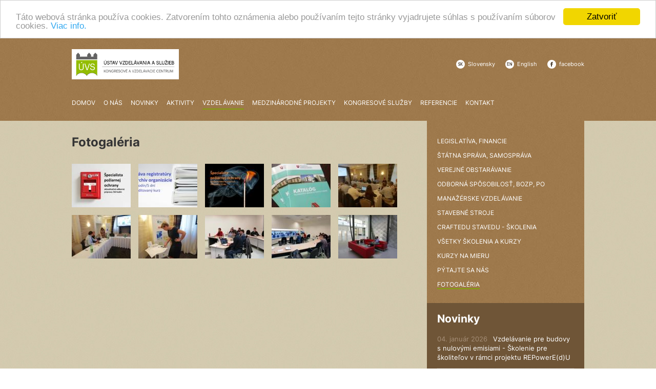

--- FILE ---
content_type: text/html; charset=UTF-8
request_url: https://www.uvs.sk/sk/vzdelavanie/fotogaleria
body_size: 4497
content:
<!DOCTYPE html PUBLIC "-//W3C//DTD XHTML 1.0 Transitional//EN" "http://www.w3.org/TR/xhtml1/DTD/xhtml1-transitional.dtd">
<html xmlns="http://www.w3.org/1999/xhtml" xmlns:og="http://ogp.me/ns#" xml:lang="sk" lang="sk">
<!--
  This service is powered by Cyclone3 v2025.05.23 - professionals for better internet.
  Cyclone3 is a free open source Application Framework initially developed by Comsultia and licensed under GNU/GPLv2.
  Addons and overlays are copyright of their respective owners.
  Information and contribution at http://www.cyclone3.org
-->
<head>
 <title>Fotogaléria - ÚVS - Kongresové a vzdelávacie centrum</title>
 <meta http-equiv="X-UA-Compatible" content="IE=edge" />
 <meta http-equiv="content-type" content="text/html; charset=UTF-8" />
 <meta name="google-site-verification" content="XsppboedW944tNX4F6hm2lGVU9SLvTRdOjUittt_V58" />
 <meta name="robots" content="index,follow" />
 <meta name="viewport" content="width=device-width, initial-scale=1.0, user-scalable=no" />
 <meta name="domain" content="uvs.sk#ok" />
 <link href="https://www.uvs.sk/media/css/reset.screen.css" media="screen, tv, projection" rel="stylesheet" type="text/css" />
 <link href="https://www.uvs.sk/media/css/standard.screen.css" media="screen, tv, projection" rel="stylesheet" type="text/css" />
 <link href="https://www.uvs.sk/media/css/main.screen.css" media="screen, tv, projection" rel="stylesheet" type="text/css" />
 <link href="https://www.uvs.sk/media/css/responsive.screen.css" media="screen, tv, projection" rel="stylesheet" type="text/css" />
 <link href="https://www.uvs.sk/media/css/main.print.css" media="print" rel="stylesheet" type="text/css" />
 <link href="https://www.uvs.sk/media/jquery/jquery.bxslider/jquery.bxslider.css" media="screen, tv, projection" rel="stylesheet" type="text/css" />
 <link href="https://www.uvs.sk/media/jquery/fancybox-2.1.4/jquery.fancybox.css" media="screen, tv, projection" rel="stylesheet" type="text/css" />
 <script src="https://www.uvs.sk/media/jquery/jquery-1.9.1.min.js" type="text/javascript"></script>
 <script src="https://www.uvs.sk/media/jquery/fancybox-2.1.4/jquery.fancybox.pack.js" type="text/javascript"></script>
 <script src="https://www.uvs.sk/media/jquery/jquery.bxslider/jquery.bxslider.js" type="text/javascript"></script>
 <script src="https://www.uvs.sk/media/js/scripts.js" type="text/javascript"></script>
 <script src="//cdnjs.cloudflare.com/ajax/libs/cookieconsent2/1.0.9/cookieconsent.min.js" type="text/javascript"></script>

			<script type="text/javascript">
				var _gaq = _gaq || [];
				_gaq.push(['_setAccount', 'UA-382636-16']);
				_gaq.push(['_trackPageview']);
				(function() {
					var ga = document.createElement('script'); ga.type = 'text/javascript'; ga.async = true;
					ga.src = ('https:' == document.location.protocol ? 'https://ssl' : 'http://www') + '.google-analytics.com/ga.js';
					var s = document.getElementsByTagName('script')[0]; s.parentNode.insertBefore(ga, s);
				})();
			</script>
		
 <meta name="keywords" content="" />
 <meta name="expires" content="0" />
</head>
<body>
	<script type="text/javascript">
	//<![CDATA[ 
		var cyclone3 = {
			'domain'			: "https://www.uvs.sk",
			'lng'				: "sk",
			'log'				: function(logMsg) {
				try{
					if(console){
						console.log(logMsg);
					}
				}catch(e){
					//ignore
				}
			},
			'cancelEvent': function(event) {
				event.preventDefault ? event.preventDefault() : event.returnValue = false;
			},
			'trackEvent': function(category, action, opt_label, opt_value, opt_noninteraction) {
				try{
					cyclone3.log(category+' '+action+' '+opt_label+' '+opt_value+' '+opt_noninteraction)
					pageTracker._trackEvent(category, action, opt_label, opt_value, opt_noninteraction);
				}catch(e){
					//ignore
				}
			}
		}
	//]]>
	</script>

	<!-- Facebook Pixel Code -->
	<script>
		!function(f,b,e,v,n,t,s)
		{if(f.fbq)return;n=f.fbq=function(){n.callMethod?
		n.callMethod.apply(n,arguments):n.queue.push(arguments)};
		if(!f._fbq)f._fbq=n;n.push=n;n.loaded=!0;n.version='2.0';
		n.queue=[];t=b.createElement(e);t.async=!0;
		t.src=v;s=b.getElementsByTagName(e)[0];
		s.parentNode.insertBefore(t,s)}(window, document,'script',
		'https://connect.facebook.net/en_US/fbevents.js');
		fbq('init', '2268388443444734');
		fbq('track', 'PageView');
	</script>
	<noscript>
	<img height="1" width="1" style="display:none" 
		src="https://www.facebook.com/tr?id=2268388443444734&ev=PageView&noscript=1"/>
	</noscript>
	<!-- End Facebook Pixel Code -->
	
	<div class="site ">
		
		
			
			
			<div class="page_head">
				<div class="page_head_frame">
					<div class="page_head_top">
						<a class="logo" href="/sk" title="Návrat na hlavnú stránku">
							<img src="https://www.uvs.sk/media/grf/uvs-logo.jpg" alt="ÚVS HOTEL*** - Kongresové a vydelávacie centrum" width="209" height="59"/>
						</a>
						
						<div class="page_head_right">
							<ul class="languages">
								<li>
									<a class="sk" href="/sk" title="Zobraziť text po Slovensky">
										<span>Slovensky</span>
									</a>
								</li>
								<li>
									<a class="en" href="/en" title="Display text in English">
										<span>English</span>
									</a>
								</li>
							</ul>
							<ul class="icons">
								<li>
									<a class="fb" href="https://www.facebook.com/UVS-%C3%9Astav-vzdel%C3%A1vania-a-slu%C5%BEieb-241018850089821" target="_blank" title="Facebook">
										<span>Facebook</span>
									</a>
								</li>
							</ul>
							<button type="button" class="head_btn">
								<span></span>
								<span></span>
								<span></span>
							</button>
						</div>
					</div>
					
		
			<ul class="menu">
				
				<li class="
				 home
				
				
				
				
					">
					<a href="/sk/domov" title="Domov">
						Domov
					</a>
				</li>
				
				<li class="
				
				
				 submenu
				
				
					">
					<a href="/sk/o-nas" title="O nás">
						O nás
					</a>
				</li>
				
				<li class="
				
				
				
				
				
					">
					<a href="/sk/novinky" title="Novinky">
						Novinky
					</a>
				</li>
				
				<li class="
				
				
				
				
				
					">
					<a href="/sk/aktivity" title="Aktivity">
						Aktivity
					</a>
				</li>
				
				<li class="
				
				 active
				 submenu
				
				
					">
					<a href="/sk/vzdelavanie" title="Vzdelávanie">
						Vzdelávanie
					</a>
				</li>
				
				<li class="
				
				
				
				
				
					">
					<a href="/sk/medzinarodne-projekty" title="Medzinárodné projekty">
						Medzinárodné projekty
					</a>
				</li>
				
				<li class="
				
				
				 submenu
				
				
					">
					<a href="/sk/kongresove-sluzby" title="Kongresové služby">
						Kongresové služby
					</a>
				</li>
				
				<li class="
				
				
				 submenu
				
				
					">
					<a href="/sk/referencie" title="Referencie">
						Referencie
					</a>
				</li>
				
				<li class="
				
				
				
				
				
					">
					<a href="/sk/kontakt" title="Kontakt">
						Kontakt
					</a>
				</li>
				
			</ul>
		
	
					
					
				</div>
			</div>
		
	
		
		
		
		

		
	
		
		
		
			
			
			<div class="page_frame cols_2 article_list">

				
				<div class="main_content">
					<div class="col_l">

		
		
				<h3>Fotogaléria</h3>
				<div class="gallery">

				
					<a href="https://www.uvs.sk/media/a501/image/file/2/0002/sP8D.alarm_3410065_1920_jpg.jpg" rel="gallery">
						<img src="https://www.uvs.sk/media/a501/image/file/6/0002/IgZv.alarm_3410065_1920_jpg.jpg" alt="alarm-3410065_1920.jpg" />
					</a>
				
					<a href="https://www.uvs.sk/media/a501/image/file/2/0002/213D.books_1845614_1920_kopia_jpg.jpg" rel="gallery">
						<img src="https://www.uvs.sk/media/a501/image/file/6/0002/E3un.books_1845614_1920_kopia_jpg.jpg" alt="books-1845614_1920 – kópia.jpg" />
					</a>
				
					<a href="https://www.uvs.sk/media/a501/image/file/2/0002/OSrE.fire_1899824_1920_kopia_2_jpg.jpg" rel="gallery">
						<img src="https://www.uvs.sk/media/a501/image/file/6/0002/q1kn.fire_1899824_1920_kopia_2_jpg.jpg" alt="fire-1899824_1920 – kópia (2).jpg" />
					</a>
				
					<a href="https://www.uvs.sk/media/a501/image/file/2/0001/qnvQ.img_20180911_131635_jpg.jpg" rel="gallery">
						<img src="https://www.uvs.sk/media/a501/image/file/6/0001/tJX2.img_20180911_131635_jpg.jpg" alt="IMG_20180911_131635.jpg" />
					</a>
				
					<a href="https://www.uvs.sk/media/a501/image/file/2/0001/6tN6.img_20180612_151735_jpg.jpg" rel="gallery">
						<img src="https://www.uvs.sk/media/a501/image/file/6/0001/J1CB.img_20180612_151735_jpg.jpg" alt="IMG_20180612_151735.jpg" />
					</a>
				
					<a href="https://www.uvs.sk/media/a501/image/file/2/0001/fAkS.img_20180612_084112_jpg.jpg" rel="gallery">
						<img src="https://www.uvs.sk/media/a501/image/file/6/0001/aXtJ.img_20180612_084112_jpg.jpg" alt="IMG_20180612_084112.jpg" />
					</a>
				
					<a href="https://www.uvs.sk/media/a501/image/file/2/0001/QWRk.img_20180612_083506_jpg.jpg" rel="gallery">
						<img src="https://www.uvs.sk/media/a501/image/file/6/0001/SaYh.img_20180612_083506_jpg.jpg" alt="IMG_20180612_083506.jpg" />
					</a>
				
					<a href="https://www.uvs.sk/media/a501/image/file/2/0001/YqSa.img_20180409_092002_jpg.jpg" rel="gallery">
						<img src="https://www.uvs.sk/media/a501/image/file/6/0001/YkJO.img_20180409_092002_jpg.jpg" alt="IMG_20180409_092002.jpg" />
					</a>
				
					<a href="https://www.uvs.sk/media/a501/image/file/2/0001/uJTL.img_20180409_090603_jpg.jpg" rel="gallery">
						<img src="https://www.uvs.sk/media/a501/image/file/6/0001/HLbV.img_20180409_090603_jpg.jpg" alt="IMG_20180409_090603.jpg" />
					</a>
				
					<a href="https://www.uvs.sk/media/a501/image/file/2/0001/49Kl.img_20180409_083927_jpg.jpg" rel="gallery">
						<img src="https://www.uvs.sk/media/a501/image/file/6/0001/afuT.img_20180409_083927_jpg.jpg" alt="IMG_20180409_083927.jpg" />
					</a>
				

					<span class="fl_clear">&nbsp;</span>
				</div>
			
			
		
	
					</div>
					
					
					
					<div class="col_r">

		
			
						

		
		
			<ul class="menu">
				
				<li class="
				
				
				
				
				
					">
					<a href="/sk/vzdelavanie/legislativa-financie" title="Legislatíva, financie">
						Legislatíva, financie
					</a>
					
					
		
			
			
			
		
	
				</li>
				
				<li class="
				
				
				
				
				
					">
					<a href="/sk/vzdelavanie/statna-sprava-samosprava" title="Štátna správa, samospráva">
						Štátna správa, samospráva
					</a>
					
					
		
			
			
			
		
	
				</li>
				
				<li class="
				
				
				
				
				
					">
					<a href="/sk/vzdelavanie/verejne-obstaravanie" title="Verejné obstarávanie">
						Verejné obstarávanie
					</a>
					
					
		
			
			
			
		
	
				</li>
				
				<li class="
				
				
				
				
				
					">
					<a href="/sk/vzdelavanie/odborna-sposobilost-bozp-po" title="Odborná spôsobilosť, BOZP, PO">
						Odborná spôsobilosť, BOZP, PO
					</a>
					
					
		
			
			
			
		
	
				</li>
				
				<li class="
				
				
				
				
				
					">
					<a href="/sk/vzdelavanie/manazerske-vzdelavanie" title="Manažérske vzdelávanie">
						Manažérske vzdelávanie
					</a>
					
					
		
			
			
			
		
	
				</li>
				
				<li class="
				
				
				
				
				
					">
					<a href="/sk/vzdelavanie/stavebne-stroje" title="Stavebné stroje">
						Stavebné stroje
					</a>
					
					
		
			
			
			
		
	
				</li>
				
				<li class="
				
				
				
				
				
					">
					<a href="/sk/vzdelavanie/craftedu-stavedu-skolenia" title="CraftEdu StavEdu - školenia">
						CraftEdu StavEdu - školenia
					</a>
					
					
		
			
			
			
		
	
				</li>
				
				<li class="
				
				
				
				
				
					">
					<a href="/sk/vzdelavanie/vsetky-skolenia-a-kurzy" title="Všetky školenia a kurzy">
						Všetky školenia a kurzy
					</a>
					
					
		
			
			
			
		
	
				</li>
				
				<li class="
				
				
				
				
				
					">
					<a href="/sk/vzdelavanie/kurzy-na-mieru" title="Kurzy na mieru">
						Kurzy na mieru
					</a>
					
					
		
			
			
			
		
	
				</li>
				
				<li class="
				
				
				
				
				
					">
					<a href="/sk/vzdelavanie/pytajte-sa-nas" title="Pýtajte sa nás">
						Pýtajte sa nás
					</a>
					
					
		
			
			
			
		
	
				</li>
				
				<li class="
				
				 active
				
				
				
					">
					<a href="/sk/vzdelavanie/fotogaleria" title="Fotogaléria">
						Fotogaléria
					</a>
					
					
		
			
			
			
		
	
				</li>
				
			</ul>
		
		
	
						

		
			
			
			<!--
			
			-->
			
			
			<h3 class="list_title">Novinky</h3>
			
			<ul class="items">
				
				
				
				<li class="item dark">
					<a class="item_link" href="/sk/novinky/116_vzdelavanie-pre-budovy-s-nulovymi-emisiami-skolenie-pre-skolitelov-v-ramci-projektu-repowere-d-u" title="04. január 2026 - Vzdelávanie pre budovy s nulovými emisiami - Školenie pre školiteľov v rámci projektu REPowerE(d)U ">
						<span class="item_date">04. január 2026</span>
						<span class="item_name">Vzdelávanie pre budovy s nulovými emisiami - Školenie pre školiteľov v rámci projektu REPowerE(d)U </span>
						<span class="item_perex"><br /></span>
					</a>
				</li>
				
				
				
				<li class="item">
					<a class="item_link" href="/sk/novinky/114_predvidanie-trendov-a-potrieb-trhu-prace" title="17. december 2025 - Predvídanie trendov a potrieb trhu práce">
						<span class="item_date">17. december 2025</span>
						<span class="item_name">Predvídanie trendov a potrieb trhu práce</span>
						<span class="item_perex"><br /></span>
					</a>
				</li>
				
				
				
				<li class="item dark">
					<a class="item_link" href="/sk/novinky/113_pozvanka-na-15-stretnutie-okruhleho-stola-stakeholderov" title="25. november 2025 - Pozvánka na 15. stretnutie okrúhleho stola stakeholderov ">
						<span class="item_date">25. november 2025</span>
						<span class="item_name">Pozvánka na 15. stretnutie okrúhleho stola stakeholderov </span>
						<span class="item_perex"><br /></span>
					</a>
				</li>
				
				
			</ul>
			
			<a class="button" href="/sk/novinky" title="Viac noviniek">Viac noviniek</a>
			<span class="fl_clear">&nbsp;</span>
			
		
	
						
						<div class="facebook">
							<iframe src="https://www.facebook.com/plugins/page.php?href=https%3A%2F%2Fwww.facebook.com%2FUVS-%25C3%259Astav-vzdel%25C3%25A1vania-a-slu%25C5%25BEieb-241018850089821&tabs=timeline&width=267&height=395&small_header=false&adapt_container_width=true&hide_cover=false&show_facepile=true&appId=274188922699955" width="267" height="395" style="border:none;overflow:hidden" scrolling="no" frameborder="0" allowTransparency="true" allow="encrypted-media"></iframe>
						</div>
		
	
					</div>
					
					<span class="fl_clear">&nbsp;</span>
				</div>
				
				
			</div>
		
	
		
		
		
			
			
			<div class="footer">
				<div class="inner">
					<div class="col_l">
						<h3>Kontakt</h3>
						<p class="envelope">
							Ústav vzdelávania a služieb, s.r.o.<br />
							Radlinského 7917/47<br />
							811 07 Bratislava<br />
							Slovenská republika
						</p>
						<p class="gps">
							48.152915<br />
							17.118265
						</p>
						<p class="phone">
							Tel:<br />
							+421 2 5477 6323<br />
							+421 2 5477 3971<br />
						</p>
						<span class="fl_clear">&nbsp;</span>
					</div>
					
					<div class="col_c gdpr-link">
						<h3>Ochrana osobných údajov</h3>
						<a href="https://www.uvs.sk/media/dokumenty/2_Zasady_OOU_Cl.13_ustav_vzdelavania.pdf" target="_blank" title="Ochrana osobných údajov">Ochrana osobných údajov</a>
					</div>
					
					<div class="col_r">
						<h3 class="no_print">Referencie</h3>
						<p>
							<span class="no_print">
								<img src="/media/grf/footer_ref_sav.png" alt="Slovenská akadémia vied" /><img src="/media/grf/footer_ref_bc.png" alt="British Council" /><img src="/media/grf/footer_ref_kooperativa.png" alt="Kooperativa" /><img src="/media/grf/footer_ref_asseco.png" alt="Asseco Solutions" />
							</span>
							
							<span class="powered_by">
								&copy; 2013 Ústav vzdelávania a služieb, s.r.o.,<br />
								Powered by
								<a href="http://www.cyclone3.org" target="_blank">Cyclone3</a>
								<a href="http://www.xul-cms.com" target="_blank">XUL CMS</a>
								by <a href="http://www.comsultia.com" target="_blank">Comsultia</a>
							</span>
						</p>
					</div>
				</div>
			</div>
		
	
	</div>
	
	<script src="https://maps.googleapis.com/maps/api/js?v=3&sensor=false"></script>
	
	<!--
	<script type="text/javascript" src="http://platform.twitter.com/widgets.js"></script>
	<script src="http://connect.facebook.net/en_US/all.js#appId=&amp;xfbml=1"></script>
	<div id="fb-root"></div>
	-->
	
	<script type="text/javascript">
	//<![CDATA[
		
		$(document).ready
		(
			function()
			{
				$('.gallery a').fancybox({
					openEffect  : 'none',
					closeEffect : 'none',
					helpers : {
						media : {}
					}
				});
				
				$('.thumbnails a').fancybox({
					openEffect  : 'none',
					closeEffect : 'none',
					helpers : {
						media : {}
					}
				});
			}
		);
		
	//]]>
	</script>

</body>
</html>


--- FILE ---
content_type: text/css
request_url: https://www.uvs.sk/media/css/standard.screen.css
body_size: 389
content:
/* standardized element styling */

body {
	/*text-align: center;*/
	margin: 0;
	padding: 0;
	font-family: arial, helvetica, sans-serif;
}

a {
	text-decoration: underline;
}
a:hover {
	text-decoration: none;
}
img {
	border: 0px;
}
input,
textarea,
select,
option {
	font-size: 12px;
	font-family:Arial, Helvetica, sans-serif;
}
ol, ul {
	margin-left: 1em;
}

/* standardized classes */

.nodisp { display: none; } /* compatibility reasons - used by 301 register */

.d-none { display: none !important; }
.d_none { display: none !important; }
.d_block { display: block; }
.d_inline { display: inline; }

.fl_left { float: left; }
.fl_right { float: right; }
.fl_clear,
.fl_clear_l,
.fl_clear_r {
  display: block !important;
  height: 1px; font-size: 1px;
  overflow: hidden;
  visibility: hidden;
  clear: both;
}
.fl_clear_l {
  clear: left;
}
.fl_clear_r {
  clear: right;
}

.ta_left { text-align: left !important; }
.ta_right { text-align: right !important; }
.ta_justify { text-align: justify !important; }
.ta_center { text-align: center !important; }

.fw_bold {	font-weight: bold !important; }
.fs_italic { font-style: italic !important; }

/* misc */
.nowrap { white-space: nowrap; }

.cur_help { cursor: help; }

--- FILE ---
content_type: text/css
request_url: https://www.uvs.sk/media/css/main.screen.css
body_size: 4914
content:
.fl_clear,
.fl_clear_l,
.fl_clear_r {
	font-size: 0;
	height: 0;
}


@font-face {
	font-family: 'InterRegular';
	src: url('/media/fnt/Inter/Inter-Regular.ttf') format('truetype');
	font-weight: normal;
	font-style: normal;
}
@font-face {
	font-family: 'InterBold';
	src: url('/media/fnt/Inter/Inter-Bold.ttf') format('truetype');
	font-weight: normal;
	font-style: normal;
}

@font-face {
    font-family: 'wellrockslabregular';
    src: url('/media/fnt/wellrockslab-webfont.eot');
    src: url('/media/fnt/wellrockslab-webfont.eot?#iefix') format('embedded-opentype'),
         url('/media/fnt/wellrockslab-webfont.woff') format('woff'),
         url('/media/fnt/wellrockslab-webfont.ttf') format('truetype'),
         url('/media/fnt/wellrockslab-webfont.svg#wellrockslabregular') format('svg');
    font-weight: normal;
    font-style: normal;
}


@font-face {
    font-family: 'wellrockslabboldregular';
    src: url('/media/fnt/wellrockslabbold-webfont.eot');
    src: url('/media/fnt/wellrockslabbold-webfont.eot?#iefix') format('embedded-opentype'),
         url('/media/fnt/wellrockslabbold-webfont.woff') format('woff'),
         url('/media/fnt/wellrockslabbold-webfont.ttf') format('truetype'),
         url('/media/fnt/wellrockslabbold-webfont.svg#wellrockslabboldregular') format('svg');
    font-weight: normal;
    font-style: normal;
}

@font-face {
	font-family: 'OpenSansRegular';
	src: url('/media/fnt/OpenSans-Regular.eot');
	src: url('/media/fnt/OpenSans-Regular.eot?#iefix') format('embedded-opentype'),
		url('/media/fnt/OpenSans-Regular.woff') format('woff'),
		url('/media/fnt/OpenSans-Regular.ttf') format('truetype'),
		url('/media/fnt/OpenSans-Regular.svg#OpenSansRegular') format('svg');
	font-weight: normal;
	font-style: normal;
}

@font-face {
	font-family: 'OpenSansSemibold';
	src: url('/media/fnt/OpenSans-Semibold.eot');
	src: url('/media/fnt/OpenSans-Semibold.eot?#iefix') format('embedded-opentype'),
		url('/media/fnt/OpenSans-Semibold.woff') format('woff'),
		url('/media/fnt/OpenSans-Semibold.ttf') format('truetype'),
		url('/media/fnt/OpenSans-Semibold.svg#OpenSansSemibold') format('svg');
	font-weight: normal;
	font-style: normal;
}

@font-face {
	font-family: 'OpenSansLight';
	src: url('/media/fnt/OpenSans-Light.eot');
	src: url('/media/fnt/OpenSans-Light.eot?#iefix') format('embedded-opentype'),
		url('/media/fnt/OpenSans-Light.woff') format('woff'),
		url('/media/fnt/OpenSans-Light.ttf') format('truetype'),
		url('/media/fnt/OpenSans-Light.svg#OpenSansLight') format('svg');
	font-weight: normal;
	font-style: normal;
}

@font-face {
	font-family: 'OpenSansLightItalic';
	src: url('/media/fnt/OpenSans-LightItalic-webfont.eot');
	src: url('/media/fnt/OpenSans-LightItalic-webfont.eot?#iefix') format('embedded-opentype'),
		 url('/media/fnt/OpenSans-LightItalic-webfont.woff') format('woff'),
		 url('/media/fnt/OpenSans-LightItalic-webfont.ttf') format('truetype'),
		 url('/media/fnt/OpenSans-LightItalic-webfont.svg#OpenSansLightItalic') format('svg');
	font-weight: normal;
	font-style: normal;
}

.button_print {
	background: transparent url('/media/grf/ico_print.png') no-repeat left center;
	padding: 0 0 0 20px;
	display: block;
	position: absolute;
	top: 3px;
	right: 0;
	font-size: 12px;
	height: 16px;
	text-decoration: none;
	line-height: 18px;
}

a {
	color: #2e2812;
	text-decoration: underline;
}

body {
	background: url('/media/grf/site_background.jpg') repeat scroll 0 0 transparent;
	font-family: 'InterRegular';
	padding: 0;
	color: #353535;
}


	.head_btn {
		display: none;
	}
	.page_head {
		padding: 30px 0 10px;
		background: url('/media/grf/site_background.1.jpg') repeat scroll 0 0 transparent;
	}
		.page_head .page_head_frame {
			width: 1000px;
			margin: 0 auto 20px;
			height: 110px;
		}
			.page_head .page_head_frame .logo {
				float: left;
				display: block;
				width: auto;
				height: 59px;
				/*background: url('/media/grf/header_logo.png') no-repeat scroll 0 0 transparent;*/
				/*text-indent: -9999px;*/
			}
			.page_head .page_head_frame .logo img {
				height: 100%;
				width: auto;
			}
			.page_head .page_head_frame .search {
				float: right;
				margin-top: 17px;
			}
				.page_head .page_head_frame .search fieldset {
					padding: 0 7px;
					background-color: #fff;
				}
					.page_head .page_head_frame .search fieldset input[type="text"] {
						float: left;
						display: block;
						width: 133px;
						height: 27px;
						line-height: 27px;
						vertical-align: middle;
						margin-right: 7px;
						border: 0 none;
						background-color: transparent;
						font-family: 'InterRegular';
						font-size: 11px;
						color: #353535;
						text-transform: lowercase;
					}
					.page_head .page_head_frame .search fieldset input[type="submit"] {
						float: left;
						display: block;
						width: 14px;
						height: 27px;
						border: 0 none;
						background: url('/media/grf/ico_search.png') no-repeat scroll 0 center transparent;
						text-indent: -9999px;
						cursor: pointer;
					}
			.page_head .page_head_frame .icons {
				float: right;
				margin: 0;
				padding-left: 0;
				list-style: none outside none;
			}
				.page_head .page_head_frame .icons li {
					float: left;
					margin-right: 25px;
				}
				.page_head .page_head_frame .icons li:last-child {
					margin-right: 0;
				}
					.page_head .page_head_frame .icons li a {
						display: block;
						height: 17px;
						line-height: 17px;
						vertical-align: middle;
						padding-left: 23px;
						font-size: 11px;
						color: #fff;
						text-decoration: none;
						text-transform: lowercase;
					}
					.page_head .page_head_frame .icons li a.twitter {
						background: url('/media/grf/ico_twitter.png') no-repeat scroll left center transparent;
					}
					.page_head .page_head_frame .icons li a.fb {
						background: url('/media/grf/ico_facebook.png') no-repeat scroll left center transparent;
					}
					.page_head .page_head_frame .icons li a.rss {
						background: url('/media/grf/ico_rss.png') no-repeat scroll left center transparent;
					}
			.page_head .page_head_frame .languages {
				float: right;
				margin: 0;
				padding-left: 0;
				list-style: none outside none;
				color: #fff;
			}
				.page_head .page_head_frame .languages li {
					float: left;
					margin-right: 20px;
					font-size: 11px;
				}
					.page_head .page_head_frame .languages li a{
						display: inline-block;
						height:17px;
						line-height: 17px;
						color: #FFF;
						text-decoration: none;
						padding-left: 23px;
					}
						.page_head .page_head_frame .languages li a.sk{
							background: url("/media/grf/lng_sk.png") no-repeat scroll left center transparent;
						}
							.page_head .page_head_frame .languages li a.sk.current{
								background: url("/media/grf/lng_sk_current.png") no-repeat scroll left center transparent;
							}
						.page_head .page_head_frame .languages li a.en{
							background: url("/media/grf/lng_en.png") no-repeat scroll left center transparent;
						}
							.page_head .page_head_frame .languages li a.en.current{
								background: url("/media/grf/lng_en_current.png") no-repeat scroll left center transparent;
							}
			.page_head_top {
				display: flex;
				justify-content: space-between;
			}
			.page_head_right {
				display: flex;
				align-items: center;
			}
			.page_head .page_head_frame .menu {
				margin: 40px 0 0;
				padding-left: 0;
				list-style: none outside none;
			}
				.page_head .page_head_frame .menu li {
					font-family: 'InterRegular';
					float: left;
					margin-right: 16px;
					padding-bottom: 10px;
				}
					.page_head .page_head_frame .menu li a {
						display: block;
						font-size: 12px;
						color: #fff;
						text-decoration: none;
						text-transform: uppercase;
					}
					.page_head .page_head_frame .menu li a:hover,
					.page_head .page_head_frame .menu li.active a {
						padding-bottom: 5px;
						border-bottom: 2px solid #82a00c;
					}
	
	.bx-wrapper .bx-controls-direction a {
		transform: translateY(-50%);
	}
	.slider.home {
		position: relative;
		height: 350px;
		overflow: hidden;
		width: 100%;
	}
		.slider.home .control_left,
		.slider.home .control_right {
			position: absolute;
			top: 0;
			z-index: 1;
			display: block;
			height: 350px;
			background: url('/media/grf/dots.png') repeat scroll 0 0 transparent;
		}
		.slider.home .control_left {
			left: 0;
		}
		.slider.home .control_right {
			right: 0;
		}
		.slider.home .bx-wrapper {
			margin: 0;
		}
			.slider.home .bx-wrapper .bx-viewport {
				
			}
				.slider.home .bx-wrapper .bx-viewport .bxslider {
					margin: 0;
				}
					.slider.home .bx-wrapper .bx-viewport .bxslider li {
						width: 1000px !important;
						height: 350px !important;
					}
						.slider.home .bx-wrapper .bx-viewport .bxslider li .headline {
							position: absolute;
							top: 123px;
							left: 63px;
							color: #fff;
							text-shadow:1px 1px 0 rgba(0,0,0,0.65);
						}
							.slider.home .bx-wrapper .bx-viewport .bxslider li .headline h2 {
								font-family: 'InterBold';
								font-weight: normal;
								margin-bottom: 15px;
								line-height: 38px;
								font-size: 40px;
								text-shadow: 0px 5px 10px rgba(0, 0, 0, 1);
							}
							.slider.home .bx-wrapper .bx-viewport .bxslider li .headline p {
								font-family: 'InterRegular';
								width: 285px;
								line-height: 18px;
								font-size: 14px;
								text-shadow: 0px 5px 10px rgba(0, 0, 0, 1);
							}
	
	
	.slider {
		position: relative;
		height: 250px;
		overflow: hidden;
	}
		.slider .control_left,
		.slider .control_right {
			position: absolute;
			top: 0;
			z-index: 1;
			display: block;
			height: 250px;
			background: url('/media/grf/dots.png') repeat scroll 0 0 transparent;
		}
		.slider .control_left {
			left: 0;
		}
		.slider .control_right {
			right: 0;
		}
		.slider .bx-wrapper {
			margin: 0;
		}
			.slider .bx-wrapper .bx-viewport {
				
			}
				.slider .bx-wrapper .bx-viewport .bxslider {
					margin: 0;
				}
					.slider .bx-wrapper .bx-viewport .bxslider li {
						width: 1000px !important;
						height: 250px !important;
					}
						.slider .bx-wrapper .bx-viewport .bxslider li .headline {
							position: absolute;
							top: 123px;
							left: 63px;
							color: #fff;
							text-shadow:1px 1px 0 rgba(0,0,0,0.65);
						}
							.slider .bx-wrapper .bx-viewport .bxslider li .headline h2 {
								font-family: 'InterBold';
								font-weight: normal;
								margin-bottom: 15px;
								line-height: 38px;
								font-size: 40px;
								text-shadow: 0px 5px 10px rgba(0, 0, 0, 1);
							}
							.slider .bx-wrapper .bx-viewport .bxslider li .headline p {
								font-family: 'InterRegular';
								width: 285px;
								line-height: 18px;
								font-size: 14px;
								text-shadow: 0px 5px 10px rgba(0, 0, 0, 1);
							}
	
	.page_frame {
		width: 1000px;
		margin: 0 auto;
	}
		.page_frame .services {
			display: block;
			background-color: #769208;
			color: #fff;
			text-shadow:1px 1px 0 rgba(0,0,0,0.45);
		}
			.page_frame .services a {
				color: #fff;
				text-decoration: none;
			}
			.page_frame .services h3 {
				font-family: 'InterBold';
				font-weight: normal;
				margin-bottom: 12px;
				margin-left: 28px;
				font-size: 24px;
			}
			.page_frame .services p {
				width: 250px;
				line-height: 16px;
				margin-left: 28px;
				font-size: 13px;
				font-style: oblique;
			}
			.page_frame .services .col_l,
			.page_frame .services .col_c {
				float: left;
				width: 33%;
				padding: 23px 0 32px;
				border-right: 1px dotted #879f26;
			}
			.page_frame .services .col_r {
				float: right;
				width: 33%;
				padding: 23px 0 32px;
			}
		.page_frame .main_content {
			/*min-height: 705px;*/
			background: url('/media/grf/content_bg_transparent_tile.png') repeat scroll 0 0 transparent;
		}
			.page_frame .main_content h1 {
				font-family: 'InterBold';
				font-weight: 500;
				margin-bottom: 15px;
				font-size: 26px;
				color: #353535;
				padding-right: 50px;
			}
			.page_frame .main_content h3 {
				font-family: 'InterBold';
				font-weight: 500;
				margin-bottom: 30px;
				margin-right: 65px;
				font-size: 24px;
				color: #353535;
			}
			.page_frame .main_content ul {
				/*margin: 0;*/
				padding: 0;
				/*list-style: none outside none;*/
			}
			.page_frame .main_content table.courses {
				
			}
				.page_frame .main_content table.courses td.price {
					text-align: right;
				}
			.page_frame .main_content .button {
				display: inline-block;
				height: 25px;
				line-height: 25px;
				vertical-align: middle;
				padding: 0 6px;
				margin-bottom: 30px;
				-moz-border-radius: 3px;
				-webkit-border-radius: 3px;
				border-radius: 3px;
				background-color: #353535;
				font-size: 13px;
				font-style: oblique;
				color: #fff;
				text-decoration: none;
			}
			.page_frame .main_content img.teaser {
				display: block;
				margin-bottom: 20px;
			}
			.page_frame .main_content img.par_icon {
				float: left;
				margin-right: 10px;
				margin-bottom: 10px;
				vertical-align: text-top;
			}
			.page_frame .main_content .col_l,
			.page_frame .main_content .col_c,
			.page_frame .main_content .col_r {
				float: left;
				margin-top: 30px;
				padding-bottom: 30px;
			}
			.page_frame .main_content .col_l {
				position: relative;
			}
			.page_frame.homepage .main_content .col_l {
				width: 33%;
				margin-right: 27px;
			}
			.page_frame.homepage .main_content .col_c {
				width: 290px;
			}
			.page_frame .main_content .col_r {
				float: right;
				width: 307px;
				margin-top: 0;
				padding-top: 20px;
				/*background: url('/media/grf/background_transp_45.png') repeat scroll 0 0 transparent;*/
			}
				.page_frame .main_content .col_r .menu {
					padding: 30px 20px 20px;
					margin: -20px 0 20px 0;
					/*margin-top: 35px;*/
					background: url("/media/grf/site_background.1.jpg") repeat scroll 0 0 transparent;
				}
					.page_frame .main_content .col_r .menu li {
						list-style-type: none;
						padding-bottom: 10px;
						margin-bottom: 2px;
					}
					.page_frame .main_content .col_r .menu li.active {
						margin-bottom: 0;
					}
						.page_frame .main_content .col_r .menu li a {
							/*color: #CEB59B;*/
							color: #fff;
							font-size: 12px;
							text-transform: uppercase;
							text-decoration: none;
						}
						.page_frame .main_content .col_r .menu li.active a {
							border-bottom: 2px solid #82A00C;
						}
				.page_frame .main_content .col_l .items {
					margin-bottom: 22px;
					margin-left: 0;
				}
					.page_frame .main_content .col_l .items li {
						padding: 16px;
						list-style-type: none;
					}
					.page_frame .main_content .col_l .items li.dark {
						background: url('/media/grf/background_transp_25.png') repeat scroll 0 0 transparent;
					}
						.page_frame .main_content .col_l .items li a {
							display: block;
							line-height: 19px;
							font-size: 15px;
							color: #443424;
							text-decoration: none;
							margin-bottom: 10px;
						}
							.page_frame .main_content .col_l .items li a .item_date {
								width: 100px;
								font-size: 13px;
								color: #fff;
							}
							.page_frame .main_content .col_l .items li a .item_name {
								float: right;
								width: 450px;
							}
				.page_frame .main_content .col_l .thumbnails {
					display: block;
					margin: 0 0 21px 0;
					padding: 12px 12px 2px;
					border: 1px solid rgba(68,53,37,0.15);
				}
					.page_frame .main_content .col_l .thumbnails li {
						float: left;
						margin-right: 11px;
						margin-bottom: 11px;
						list-style-type: none;
					}
						.page_frame .main_content .col_l .thumbnails li a {
							display: block;
							width: 56px;
							height: 56px;
							overflow: hidden;
							background: url('/media/grf/background_transp_45.png') repeat scroll 0 0 transparent;
						}
							.page_frame .main_content .col_l .thumbnails li a img{
								max-height: 80px;
								max-width: 80px;
							}
				.page_frame .main_content .col_r h3 {
					margin-bottom: 8px;
					margin-left: 20px;
					font-size: 21px;
					color: #fff;
					/*color: #edd5be;*/
				}
				.page_frame .main_content .col_r .items {
					margin: 0 20px 13px;
					list-style-type: none;
				}
					.page_frame .main_content .col_r .items li {
						
					}
						.page_frame .main_content .col_r .items li a {
							display: block;
							line-height: 18px;
							padding: 12px 0;
							border-bottom: 1px dotted #8b7e6f;
							font-size: 13px;
							color: #fff;
							/*color: #ceb59b;*/
							text-decoration: none;
						}
							.page_frame .main_content .col_r .items li a .item_date {
								padding-right: 0.5em;
								color: #a68f78;
							}
							.page_frame .main_content .col_r .items li a .item_date + .item_date {
								display: none;
							}
				.page_frame .main_content .col_r .button {
					float: right;
					margin-right: 20px;
				}
				.page_frame .main_content .col_r .weekly_menu {
					line-height: 14px;
					height: 50px;
					padding: 10px 20px 0 15px;
					margin: 0 20px 30px;
					/*background: url('/media/grf/background_transp_7.png') repeat scroll 0 0 transparent;*/
					background: #8c6d49;
					font-size: 13px;
					font-style: oblique;
					color: #fff;
					display: block;
					text-decoration: none;
				}
					.page_frame .main_content .col_r .weekly_menu span {
						display: block;
						padding-left: 46px;
						min-height: 40px;
						background: url('/media/grf/ico_menu.png') no-repeat scroll left center transparent;
					}
				.page_frame .main_content .col_r .wifi {
					line-height: 14px;
					height: 50px;
					padding: 10px 20px 0 15px;
					margin: 0 20px 30px;
					/*background: url('/media/grf/background_transp_7.png') repeat scroll 0 0 transparent;*/
					background: #8c6d49;
					font-size: 13px;
					font-style: oblique;
					color: #fff;
					display: block;
					text-decoration: none;
				}
					.page_frame .main_content .col_r .wifi span {
						display: block;
						padding-left: 46px;
						min-height: 40px;
						background: url('/media/grf/ico_wifi.png') no-repeat scroll left center transparent;
					}
				.page_frame .main_content .col_r .online_reservation {
					line-height: 14px;
					height: 50px;
					padding: 10px 20px 0 15px;
					margin: 0 20px 30px;
					/*background: url('/media/grf/background_transp_7.png') repeat scroll 0 0 transparent;*/
					background: #8c6d49;
					font-size: 13px;
					font-style: oblique;
					color: #fff;
					display: block;
					text-decoration: none;
				}
					.page_frame .main_content .col_r .online_reservation span {
						display: block;
						padding-left: 46px;
						min-height: 40px;
						background: url('/media/grf/ico_online_reservation.png') no-repeat scroll left center transparent;
					}
				.page_frame .main_content .col_r .facebook {
					margin: 0 20px 30px;
					background-color: #fff;
				}
		.page_frame.cols_2 .main_content .col_l {
			width: 650px;
		}
			.page_frame.cols_2 .main_content .col_l p,
			.page_frame.cols_2 .main_content .col_l td {
				line-height: 22px;
			}
	.footer {
		height: 225px;
		padding-top: 25px;
		background: url('/media/grf/footer_background.jpg') repeat scroll 0 0 transparent;
		color: #fff;
	}
		.footer .inner {
			width: 1000px;
			margin: 0 auto;
		}
			.footer .inner h3 {
				margin-bottom: 18px;
				font-size: 17px;
			}
			.footer .inner .col_l,
			.footer .inner .col_c {
				float: left;
			}
			.footer .inner .col_r {
				float: right;
				width: 295px;
			}
				.footer .inner .col_r img {
					display: inline-block;
					margin-right: 0px;
				}
				.footer .inner .col_r img.last {
					margin-right: 0;
				}
				.footer .inner .powered_by {
					display: block;
					margin-top: 20px;
					font-size: 12px;
					line-height: normal;
				}
					.footer .inner .powered_by a {
						color: #fff;
						text-decoration: none;
					}
			.footer .inner .col_l {
				width: 420px;
				margin-right: 40px;
			}
				.footer .inner .col_l p {
					float: left;
					width: 115px;
					line-height: normal;
					padding-left: 23px;
					font-size: 12px;
				}
				.footer .inner .col_l p + p {
					margin-left: 30px;
				}
				.footer .inner .col_l .envelope {
					background: url('/media/grf/ico_envelop.png') no-repeat scroll left top transparent;
				}
				.footer .inner .col_l .gps {
					width: 65px;
					background: url('/media/grf/ico_gps.png') no-repeat scroll left top transparent;
				}
				.footer .inner .col_l .phone {
					width: 105px;
					background: url('/media/grf/ico_telephone.png') no-repeat scroll left top transparent;
				}
			.footer .inner .col_c {
				width: 200px;
			}
				.footer .inner .col_c p {
					line-height: 14px;
					margin-bottom: 10px;
					font-size: 12px;
					font-style: oblique;
				}
				.footer .inner .col_c input {
					display: block;
					width: 185px;
					height: 26px;
					line-height: 26px;
					vertical-align: middle;
					padding: 0 6px;
					margin-bottom: 13px;
					border: 0 none;
					-moz-border-radius: 3px;
					-webkit-border-radius: 3px;
					border-radius: 3px;
					background-color: #fff;
					font-size: 11px;
					color: #353535;
				}
				.footer .gdpr-link a {
					font-size: 12px;
					color: #fff;
					text-decoration: underline;
				}
	.article_list {
		
	}
		.article_list .download {
			
		}
			.article_list .download li {
				margin-bottom: 10px;
			}


.map-iframe {
	margin: 30px 0 15px;
	width: 100%;
	max-width: 100%;
	height: 350px;
	border: 0;
}


.styled_text {
	line-height: 17px;
	font-size: 15px;
	color: #443525;
	text-align: justify;
}
	.styled_text .image_left {
		float: right;
		margin: 0 20px 20px 0;
	}
	.styled_text .image_right {
		float: right;
		margin: 0 0 20px 20px;
	}
	.styled_text p,
	.styled_text ul,
	.styled_text ol,
	.styled_text table {
		margin-bottom: 20px;
	}
	.styled_text table th {
		background-color: #6f5537;
		color: #EDD5BE;
		padding: 5px;
		border-right: #ab8659 1px solid;
	}
	.styled_text table td {
		padding: 5px;
	}
	.styled_text h2 {
		margin-bottom: 25px;
	}
	
.main_content .abstract p {
	line-height: 17px;
	margin-bottom: 19px;
	font-size: 13px;
	color: 443525;
}

.detailna th,
.detailna td {
	font-size: 13px;
	padding: 5px;
	text-align: left;
}
.detailna th {
	background: #9d7848;
	color: #CEB59B;
	font-weight: bold;
}
.detailna td {
	padding-bottom: 10px;
	padding-top: 10px;
}

.error {
	color: #ef1919;
	margin-bottom: 15px;
}

.main_content .col_l form {
	color: #443525;
}
.main_content .col_l form fieldset {
	margin-bottom: 20px;
}
.main_content .col_l form legend {
	color: #353535;
	font-family: 'InterRegular';
	font-size: 22px;
	font-weight: 500;
	margin-bottom: 20px;
}
.main_content .col_l form input[type="text"],
.main_content .col_l form input[type="password"],
.main_content .col_l form textarea,
.main_content .col_l form select {
	background: #fff;
	border: 1px silver solid;
}
.main_content label {
	float: left;
	width: 150px;
	margin-bottom: 15px;
	line-height: 26px;
}
.main_content .col_l form input,
.main_content .col_l form select {
	height: 25px;
	width: 200px;
	margin-bottom: 15px;
	margin-right: 10px;
	float: left;
}
.main_content .col_l form textarea {
	width: 400px;
	margin-bottom: 15px;
}
.main_content .col_l form input[type="submit"]{
	background-color: #CEB59B;
	font-size: 18px;
	font-weight: bold;
	border: 1px solid #CEB59B;
	color: #353535;
	height: 32px;
	cursor: pointer;
}
.main_content .col_l form .selection_room input + label,
.main_content .col_l form .selection_room select + label {
	width: 150px;
}
.main_content .col_l form .selection_room input,
.main_content .col_l form .selection_room select
{
	width: 50px;
}
.main_content .col_l form .selection_day input + label,
.main_content .col_l form .selection_day select + label{
	width: 100px;
}
.main_content .col_l form .selection_day input,
.main_content .col_l form .selection_day select
{
	width: 50px;
}

.rezervacia label {
	width: 200px;
}

.main_content .col_l .rezervacia .checkboxes label {
	width: 500px;
}

.gallery a {
	display: block;
	float: left;
	margin: 0 15px 15px 0;
}

.rezervacia .payment label {
	width: auto;
	float: none;
}

.rezervacia .payment .ft_platba_ucet {
	width: auto;
	float: none;
	margin-bottom: 0 !important;
}

.file-size {
	padding: 5px 15px 0 18px;
}

--- FILE ---
content_type: text/css
request_url: https://www.uvs.sk/media/css/responsive.screen.css
body_size: 1794
content:
@media screen and (max-width: 1200px) {
  .page_head {
    padding: 30px 15px 10px;
  }
  .page_head_frame {
    max-width: 100%;
  }

  .page_frame {
    max-width: 100%;
  }
  .page_frame .main_content {
    padding-left: 15px;
  }

  .footer {
    padding: 25px 15px;
  }
  .footer .inner {
    max-width: 100%;
    display: flex;
    justify-content: space-between;
  }
  .footer .inner .col_l,
  .footer .inner .col_c,
  .footer .inner .col_r {
    width: auto;
  }
  .footer .inner .col_c {
    margin-right: 40px;
  }

  /* homepage slider */
  .bx-prev {
    left: 0 !important;
  }
  .bx-next {
    right: 0 !important;
  }
  .bx-wrapper .bx-controls-direction a {
    z-index: 8 !important;
  }
}

@media screen and (max-width: 1000px) {
  /* header */
  .page_head {
    position: fixed;
    top: 0;
    left: 0;
    width: 100%;
    padding: 0;
    z-index: 12;
    box-shadow: 0px 2px 4px -1px rgba(0,0,0,0.2), 0px 4px 5px 0px rgba(0,0,0,0.14), 0px 1px 10px 0px rgba(0,0,0,0.12);
  }
  .page_head .page_head_frame .icons li:last-child {
    margin-right: 30px;
  }
  .page_head .page_head_frame {
    width: auto;
    max-width: 100%;
    height: auto;
    padding: 15px;
    margin: 0;
  }
  .page_head .logo {
    transition: 100ms ease;
  }
  .page_head .menu {
    display: none;
  }
  .page_head .menu.opened {
    position: fixed;
    left: 0;
    top: 0;
    height: 100vh;
    width: 100vw;
    background: #373737;
    margin-top: 0 !important;
    z-index: 9;
    display: flex;
    flex-direction: column;
    justify-content: center;
    align-items: center;
  }
  .page_head_right {
    display: flex;
    justify-content: flex-end;
    align-items: center;
  }
  .head_btn {
    display: block;
    background: transparent;
    border: none;
    top: 0;
    position: relative;
    cursor: pointer;
    z-index: 10;
  }
  .head_btn span {
    display: block;
    position: relative;
    width: 25px;
    height: 2px;
    background: #000;
    margin-bottom: 6px;
    transition: 250ms ease;
  }
  .head_btn span:last-child {
    margin-bottom: 0;
  }
  .head_btn.opened span {
    background: #fff;
  }
  .head_btn.opened span:nth-child(2) {
    opacity: 0;
  }
  .head_btn.opened span:first-child {
    transform: rotate(45deg);
    top: 8px;
  }
  .head_btn.opened span:last-child {
    transform: rotate(-225deg);
    top: -8px;
  }
  .page_head .page_head_frame .menu li a {
    font-size: 19px;
    margin-bottom: 10px;
    padding-bottom: 10px;
    position: relative;
  }
  .page_head .page_head_frame .menu li a:hover,
  .page_head .page_head_frame .menu li.active a {
    border-bottom: none;
    padding-bottom: 10px;
  }
  .page_head .page_head_frame .menu li a:hover:after,
  .page_head .page_head_frame .menu li.active a:after {
    content: '';
    position: absolute;
    left: 0;
    bottom: 0;
    width: 100%;
    height: 2px;
    background: #fff;
    transition: 200ms ease;
  }

  /* main content */
  .site {
    margin-top: 89px;
  }
  .page_frame .main_content {
    padding: 0;
    background: none;
    display: flex;
    flex-direction: column;
  }
  .page_frame.homepage .main_content .col_l {
    padding: 15px;
    margin-top: 15px;
    margin-right: 0;
    width: auto;
  }
  .page_frame.homepage .main_content .col_c {
    padding: 15px;
    width: auto;
  }
  .page_frame .main_content .col_r {
    width: 100%;
    background: #6f5537;
  }
  .page_frame .main_content .col_r .button {
    float: none;
    margin: 0 0 40px 20px;
  }
  .page_frame .main_content h1 {
    font-size: 22px;
    line-height: 25px;
    padding-right: 60px;
  }
  .page_frame .main_content h3 {
    margin-top: 40px;
  }
  .page_frame.cols_2 .main_content .col_l {
    padding: 0 15px 15px;
    width: auto;
  }
  .page_frame.cols_2 .main_content h3 {
    margin-top: 0;
  }
  .button_print {
    right: 15px;
  }
  .main_content img {
    max-width: 100%;
    height: auto;
  }
  .page_frame .main_content .col_l .items li a {
    display: flex;
    flex-direction: column;
  }
  .item_date {
    margin-bottom: 5px;
  }
  .item_name {
    margin-bottom: 10px;
  }
  .page_frame .main_content .col_l .items li a .item_name {
    width: auto;
    float: none;
  }
  .gallery {
    display: flex;
    flex-wrap: wrap;
    justify-content: center;
    align-items: center;
  }
  .course_content {
    display: flex;
    flex-direction: column;
  }
  ol {
    margin-left: 0;
    padding-left: 15px;
  }
  ol li {
    line-height: 24px;
  }
  table {
    max-width: 100%;
    width: 100%;
  }

  /* services */
  .page_frame .services {
    display: flex;
    flex-direction: column;
  }
  .page_frame .services .col_l,
  .page_frame .services .col_c {
    width: auto;
    max-width: 100%;
    padding: 20px 15px;
  }
  .page_frame .services .col_l {
    border-bottom: 1px dotted #879f26;
  }
  .page_frame .services .col_r {
    display: none;
  }
  .page_frame .services a {
    display: block;
  }
  .page_frame .services h3 {
    margin-left: 0;
  }
  .page_frame .services p {
    width: 100%;
    margin-left: 0;
  }

  /* footer */
  .footer {
    padding: 35px 15px 50px;
  }
  .footer .inner .col_l {
    display: flex;
    flex-direction: column;
  }
  .footer .inner .col_l p + p {
    margin-left: 0;
  }
  .footer .inner .col_l p {
    margin-bottom: 15px;
  }
}

@media screen and (max-width: 768px) {
  /* header */
  .page_head .page_head_frame .logo {
    height: 45px;
  }
  .page_head_right ul span {
    display: none;
  }
  .page_head .page_head_frame .icons li:last-child {
    margin-right: 20px;
  }

  /* main content */
  .site {
    margin-top: 75px;
  }

  /* form */
  .rezervacia label {
    width: 100%;
    margin-bottom: 5px;
  }
  .main_content .col_l form input[type="text"],
  .main_content .col_l form input[type="password"],
  .main_content .col_l form select {
    height: 30px;
    width: 100%;
    margin-bottom: 15px;
    margin-right: 0;
    float: none;
  }
  .main_content .col_l form textarea {
    width: 100%;
    margin-bottom: 15px;
    margin-right: 0;
    height: 100px;
  }
  .main_content label {
    float: none;
  }

  /* footer */
  .footer {
    height: 100%;
  }
  .footer .inner {
    flex-direction: column;
  }
  .footer .inner .col_l {
    margin-right: 0;
  }
  .footer .inner .col_c {
    margin: 40px 0 50px;
  }
  .footer .inner .col_r {
    margin-right: 0;
  }
  .footer .inner .powered_by {
    text-align: center;
    margin-top: 50px;
  }
}

@media screen and (max-width: 576px) {
  /* header */
  .page_head .menu.opened {
    padding-top: 25px;
  }
  .page_head .languages,
  .page_head .icons {
    display: none;
  }
  .page_head_right.opened .languages,
  .page_head_right.opened .icons {
    position: absolute;
    display: flex;
    justify-content: center;
    align-items: center;
    width: 100%;
    z-index: 10;
  }
  .page_head_right.opened .icons {
    top: 65px;
  }
  .page_head .page_head_frame .opened .languages li:last-child {
    margin-right: 0;
  }
  .page_head .page_head_frame .opened .icons li {
    margin-right: 0;
  }
  .page_head_right.opened ul span {
    display: block;
  }
  .page_head .page_head_frame .menu li a:hover,
  .page_head .page_head_frame .menu li.active a {
    padding-bottom: 5px;
  }
  .page_head .page_head_frame .menu li a {
    font-size: 15px;
    margin-bottom: 10px;
    padding-bottom: 5px;
  }
  .page_head .page_head_frame {
    padding: 10px 15px;
  }

  /* main content */
  .site {
    margin-top: 65px;
  }
  .page_frame .main_content h1 {
    font-size: 20px;
    line-height: 24px;
  }
  .page_frame.cols_2 .main_content h3 {
    font-size: 21px;
  }

  /* form */
  .main_content .col_l form input[type="submit"] {
    width: 100%;
  }
}

--- FILE ---
content_type: text/css
request_url: https://www.uvs.sk/media/css/main.print.css
body_size: 130
content:
.no_print {
	display: none;
}
.fl_clear {
	clear: both;
}
.page_head .languages,
.page_head .icons,
.page_head .menu,
.slider,
.page_frame .col_r,
.footer .col_c{
	display: none;
}
.thumbnails li {
	list-style-type: none;
	padding: 1em 0;
	float: left;
}
	.thumbnails img {
		margin: 1em;
	}
@font-face {
	font-family: 'InterRegular';
	src: url('/media/fnt/Inter/Inter-Regular.ttf') format('truetype');
	font-weight: normal;
	font-style: normal;
}
body {
	font-family: 'InterRegular', sans-serif;
}

--- FILE ---
content_type: application/x-javascript
request_url: https://www.uvs.sk/media/js/scripts.js
body_size: 1014
content:
/* Google map */
function initializeGoogleMap() {
	try {
		var latlng = new google.maps.LatLng(48.167879,17.098081);
		
		var myOptions = {
			zoom: 12,
			center: latlng,
			mapTypeId: google.maps.MapTypeId.ROADMAP
		};
		
		var map = new google.maps.Map(document.getElementById("map_canvas"), myOptions);
		
		//MARK KANCELARIA
		
		// Creating a marker and positioning it on the map
		var marker = new google.maps.Marker({
			position: latlng,
			map: map,
			title: 'ÚVS HOTEL*** - Kongresové a vydelávacie centrum',
			icon: cyclone3.domain+'/media/grf/gmap_marker.png',
		});
		
		// Creating an InfowWindow
		var infowindow = new google.maps.InfoWindow({
			content:'ÚVS a.s., Radlinského 7917/47, 811 07 Bratislava, Slovenská republika'
		});
		
		// Adding a click event to the marker
		google.maps.event.addListener(marker, 'click', function() {
			// Opening the InfoWindow
			infowindow.open(map, marker);
		});
	}catch(e){
		cyclone3.log(e);
	}
}


$(document).ready(function(){
	initializeGoogleMap();
	
	
	$('.bxslider').bxSlider({
		//auto: true,
		pager: false
	});
	
	
	// Find width between left (or right) side of web site and main frame
	bodyWidth = $('body').width();
	cssLeft = (bodyWidth - 1000) / 2;
	
	// Move slider to the left to center first slide
	$('.bxslider').css('margin-left', cssLeft);
	
	// Set width of left and right dotted box before and after slider
	$('.control_left, .control_right').css('width', cssLeft);
	
	// Set left and right position of previous and next slider button
	$('.bx-prev').css('left', cssLeft - 34 - 28);
	$('.bx-next').css('right', cssLeft - 34 - 28);
	
	
	/**
	 * 
	 * mobile header
	 * 
	 */
	$('.head_btn').click(function() {
		$(this).toggleClass('opened');
		$('.menu, .page_head_right').toggleClass('opened');

		$('.menu').hasClass('opened') ? $('body').css('overflow', 'hidden') : $('body').css('overflow', 'auto');
	});

	
});

    window.cookieconsent_options = {"message":"Táto webová stránka používa cookies. Zatvorením tohto oznámenia alebo používaním tejto stránky vyjadrujete súhlas s používaním súborov cookies.","dismiss":"Zatvoriť","learnMore":"Viac info.","link":"http://www.uvs.sk/cookie-policy.pdf","theme":"light-top"};
